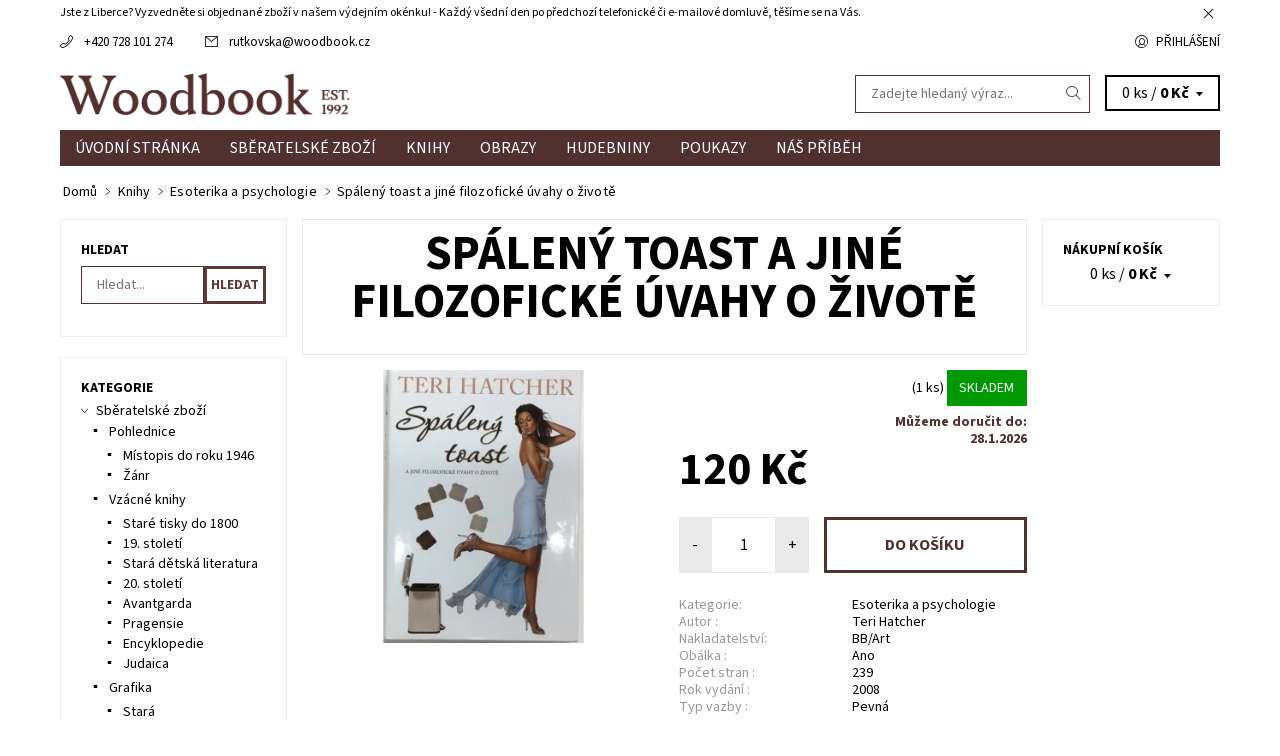

--- FILE ---
content_type: text/html; charset=utf-8
request_url: https://www.woodbook.cz/esoterika-a-psychologie/spaleny-toast-a-jine-filozoficke-uvahy-o-zivote/
body_size: 21557
content:
<!DOCTYPE html>
<html id="css" xml:lang='cs' lang='cs' class="external-fonts-loaded">
    <head>
        <link rel="preconnect" href="https://cdn.myshoptet.com" /><link rel="dns-prefetch" href="https://cdn.myshoptet.com" /><link rel="preload" href="https://cdn.myshoptet.com/prj/dist/master/cms/libs/jquery/jquery-1.11.3.min.js" as="script" />        <script>
dataLayer = [];
dataLayer.push({'shoptet' : {
    "pageId": 852,
    "pageType": "productDetail",
    "currency": "CZK",
    "currencyInfo": {
        "decimalSeparator": ",",
        "exchangeRate": 1,
        "priceDecimalPlaces": 2,
        "symbol": "K\u010d",
        "symbolLeft": 0,
        "thousandSeparator": " "
    },
    "language": "cs",
    "projectId": 346110,
    "product": {
        "id": 1425,
        "guid": "324a24f8-ca69-11ea-90bf-0cc47a6c9370",
        "hasVariants": false,
        "codes": [
            {
                "code": 1425,
                "quantity": "1",
                "stocks": [
                    {
                        "id": "ext",
                        "quantity": "1"
                    }
                ]
            }
        ],
        "code": "1425",
        "name": "Sp\u00e1len\u00fd toast a jin\u00e9 filozofick\u00e9 \u00favahy o \u017eivot\u011b",
        "appendix": "",
        "weight": 0,
        "currentCategory": "Knihy | Esoterika a psychologie",
        "currentCategoryGuid": "a4c2b33d-66ea-11ea-90ab-b8ca3a6a5ac4",
        "defaultCategory": "Knihy | Esoterika a psychologie",
        "defaultCategoryGuid": "a4c2b33d-66ea-11ea-90ab-b8ca3a6a5ac4",
        "currency": "CZK",
        "priceWithVat": 120
    },
    "stocks": [
        {
            "id": "ext",
            "title": "Sklad",
            "isDeliveryPoint": 0,
            "visibleOnEshop": 1
        }
    ],
    "cartInfo": {
        "id": null,
        "freeShipping": false,
        "freeShippingFrom": 0,
        "leftToFreeGift": {
            "formattedPrice": "0 K\u010d",
            "priceLeft": 0
        },
        "freeGift": false,
        "leftToFreeShipping": {
            "priceLeft": 0,
            "dependOnRegion": 0,
            "formattedPrice": "0 K\u010d"
        },
        "discountCoupon": [],
        "getNoBillingShippingPrice": {
            "withoutVat": 0,
            "vat": 0,
            "withVat": 0
        },
        "cartItems": [],
        "taxMode": "ORDINARY"
    },
    "cart": [],
    "customer": {
        "priceRatio": 1,
        "priceListId": 1,
        "groupId": null,
        "registered": false,
        "mainAccount": false
    }
}});
</script>

        <meta http-equiv="content-type" content="text/html; charset=utf-8" />
        <title>Spálený toast a jiné filozofické úvahy o životě - Woodbook</title>

        <meta name="viewport" content="width=device-width, initial-scale=1.0" />
        <meta name="format-detection" content="telephone=no" />

        
            <meta property="og:type" content="website"><meta property="og:site_name" content="woodbook.cz"><meta property="og:url" content="https://www.woodbook.cz/esoterika-a-psychologie/spaleny-toast-a-jine-filozoficke-uvahy-o-zivote/"><meta property="og:title" content="Spálený toast a jiné filozofické úvahy o životě - Woodbook"><meta name="author" content="Woodbook"><meta name="web_author" content="Shoptet.cz"><meta name="dcterms.rightsHolder" content="www.woodbook.cz"><meta name="robots" content="index,follow"><meta property="og:image" content="https://cdn.myshoptet.com/usr/www.woodbook.cz/user/shop/big/1425_5010d134-e24a-41be-af50-41800e9115ee.jpg?5f15601f"><meta property="og:description" content="Spálený toast a jiné filozofické úvahy o životě. "><meta name="description" content="Spálený toast a jiné filozofické úvahy o životě. "><meta name="google-site-verification" content="p79hMTuQukmLg3rSZcnHgcVcjajhbZKtJYQPK2blWfA"><meta property="product:price:amount" content="120"><meta property="product:price:currency" content="CZK">
        


        
        <noscript>
            <style media="screen">
                #category-filter-hover {
                    display: block !important;
                }
            </style>
        </noscript>
        
    <link href="https://cdn.myshoptet.com/prj/dist/master/cms/templates/frontend_templates/shared/css/font-face/source-sans-3.css" rel="stylesheet"><link href="https://cdn.myshoptet.com/prj/dist/master/shop/dist/font-shoptet-06.css.e6903393d3bd5aa27e58.css" rel="stylesheet">    <script>
    var oldBrowser = false;
    </script>
    <!--[if lt IE 9]>
        <script src="https://cdnjs.cloudflare.com/ajax/libs/html5shiv/3.7.3/html5shiv.js"></script>
        <script>
            var oldBrowser = '<strong>Upozornění!</strong> Používáte zastaralý prohlížeč, který již není podporován. Prosím <a href="https://www.whatismybrowser.com/" target="_blank" rel="nofollow">aktualizujte svůj prohlížeč</a> a zvyšte své UX.';
        </script>
    <![endif]-->

        <style>:root {--color-primary: #503130;--color-primary-h: 2;--color-primary-s: 25%;--color-primary-l: 25%;--color-primary-hover: #ffffff;--color-primary-hover-h: 0;--color-primary-hover-s: 0%;--color-primary-hover-l: 100%;--color-secondary: #5d3937;--color-secondary-h: 3;--color-secondary-s: 26%;--color-secondary-l: 29%;--color-secondary-hover: #503130;--color-secondary-hover-h: 2;--color-secondary-hover-s: 25%;--color-secondary-hover-l: 25%;--color-tertiary: #000000;--color-tertiary-h: 0;--color-tertiary-s: 0%;--color-tertiary-l: 0%;--color-tertiary-hover: #000000;--color-tertiary-hover-h: 0;--color-tertiary-hover-s: 0%;--color-tertiary-hover-l: 0%;--color-header-background: #ffffff;--template-font: "Source Sans 3";--template-headings-font: "Source Sans 3";--header-background-url: none;--cookies-notice-background: #1A1937;--cookies-notice-color: #F8FAFB;--cookies-notice-button-hover: #f5f5f5;--cookies-notice-link-hover: #27263f;--templates-update-management-preview-mode-content: "Náhled aktualizací šablony je aktivní pro váš prohlížeč."}</style>

        <style>:root {--logo-x-position: 10px;--logo-y-position: 10px;--front-image-x-position: 319px;--front-image-y-position: 0px;}</style>

        <link href="https://cdn.myshoptet.com/prj/dist/master/shop/dist/main-06.css.864c5a6d54b488b8ad20.css" rel="stylesheet" media="screen" />

        <link rel="stylesheet" href="https://cdn.myshoptet.com/prj/dist/master/cms/templates/frontend_templates/_/css/print.css" media="print" />
                                            <link rel="canonical" href="https://www.woodbook.cz/esoterika-a-psychologie/spaleny-toast-a-jine-filozoficke-uvahy-o-zivote/" />
        
        
        
        
                
                    
                <script>var shoptet = shoptet || {};shoptet.abilities = {"about":{"generation":2,"id":"06"},"config":{"category":{"product":{"image_size":"detail_alt_1"}},"navigation_breakpoint":991,"number_of_active_related_products":2,"product_slider":{"autoplay":false,"autoplay_speed":3000,"loop":true,"navigation":true,"pagination":true,"shadow_size":0}},"elements":{"recapitulation_in_checkout":true},"feature":{"directional_thumbnails":false,"extended_ajax_cart":false,"extended_search_whisperer":false,"fixed_header":false,"images_in_menu":false,"product_slider":false,"simple_ajax_cart":true,"smart_labels":false,"tabs_accordion":false,"tabs_responsive":false,"top_navigation_menu":false,"user_action_fullscreen":false}};shoptet.design = {"template":{"name":"Soul","colorVariant":"06-two"},"layout":{"homepage":"catalog3","subPage":"catalog3","productDetail":"catalog3"},"colorScheme":{"conversionColor":"#5d3937","conversionColorHover":"#503130","color1":"#503130","color2":"#ffffff","color3":"#000000","color4":"#000000"},"fonts":{"heading":"Source Sans 3","text":"Source Sans 3"},"header":{"backgroundImage":null,"image":null,"logo":"https:\/\/www.woodbook.czuser\/logos\/woodbook4.png","color":"#ffffff"},"background":{"enabled":false,"color":null,"image":null}};shoptet.config = {};shoptet.events = {};shoptet.runtime = {};shoptet.content = shoptet.content || {};shoptet.updates = {};shoptet.messages = [];shoptet.messages['lightboxImg'] = "Obrázek";shoptet.messages['lightboxOf'] = "z";shoptet.messages['more'] = "Více";shoptet.messages['cancel'] = "Zrušit";shoptet.messages['removedItem'] = "Položka byla odstraněna z košíku.";shoptet.messages['discountCouponWarning'] = "Zapomněli jste uplatnit slevový kupón. Pro pokračování jej uplatněte pomocí tlačítka vedle vstupního pole, nebo jej smažte.";shoptet.messages['charsNeeded'] = "Prosím, použijte minimálně 3 znaky!";shoptet.messages['invalidCompanyId'] = "Neplané IČ, povoleny jsou pouze číslice";shoptet.messages['needHelp'] = "Potřebujete pomoc?";shoptet.messages['showContacts'] = "Zobrazit kontakty";shoptet.messages['hideContacts'] = "Skrýt kontakty";shoptet.messages['ajaxError'] = "Došlo k chybě; obnovte prosím stránku a zkuste to znovu.";shoptet.messages['variantWarning'] = "Zvolte prosím variantu produktu.";shoptet.messages['chooseVariant'] = "Zvolte variantu";shoptet.messages['unavailableVariant'] = "Tato varianta není dostupná a není možné ji objednat.";shoptet.messages['withVat'] = "včetně DPH";shoptet.messages['withoutVat'] = "bez DPH";shoptet.messages['toCart'] = "Do košíku";shoptet.messages['emptyCart'] = "Prázdný košík";shoptet.messages['change'] = "Změnit";shoptet.messages['chosenBranch'] = "Zvolená pobočka";shoptet.messages['validatorRequired'] = "Povinné pole";shoptet.messages['validatorEmail'] = "Prosím vložte platnou e-mailovou adresu";shoptet.messages['validatorUrl'] = "Prosím vložte platnou URL adresu";shoptet.messages['validatorDate'] = "Prosím vložte platné datum";shoptet.messages['validatorNumber'] = "Vložte číslo";shoptet.messages['validatorDigits'] = "Prosím vložte pouze číslice";shoptet.messages['validatorCheckbox'] = "Zadejte prosím všechna povinná pole";shoptet.messages['validatorConsent'] = "Bez souhlasu nelze odeslat.";shoptet.messages['validatorPassword'] = "Hesla se neshodují";shoptet.messages['validatorInvalidPhoneNumber'] = "Vyplňte prosím platné telefonní číslo bez předvolby.";shoptet.messages['validatorInvalidPhoneNumberSuggestedRegion'] = "Neplatné číslo — navržený region: %1";shoptet.messages['validatorInvalidCompanyId'] = "Neplatné IČ, musí být ve tvaru jako %1";shoptet.messages['validatorFullName'] = "Nezapomněli jste příjmení?";shoptet.messages['validatorHouseNumber'] = "Prosím zadejte správné číslo domu";shoptet.messages['validatorZipCode'] = "Zadané PSČ neodpovídá zvolené zemi";shoptet.messages['validatorShortPhoneNumber'] = "Telefonní číslo musí mít min. 8 znaků";shoptet.messages['choose-personal-collection'] = "Prosím vyberte místo doručení u osobního odběru, není zvoleno.";shoptet.messages['choose-external-shipping'] = "Upřesněte prosím vybraný způsob dopravy";shoptet.messages['choose-ceska-posta'] = "Pobočka České Pošty není určena, zvolte prosím některou";shoptet.messages['choose-hupostPostaPont'] = "Pobočka Maďarské pošty není vybrána, zvolte prosím nějakou";shoptet.messages['choose-postSk'] = "Pobočka Slovenské pošty není zvolena, vyberte prosím některou";shoptet.messages['choose-ulozenka'] = "Pobočka Uloženky nebyla zvolena, prosím vyberte některou";shoptet.messages['choose-zasilkovna'] = "Pobočka Zásilkovny nebyla zvolena, prosím vyberte některou";shoptet.messages['choose-ppl-cz'] = "Pobočka PPL ParcelShop nebyla vybrána, vyberte prosím jednu";shoptet.messages['choose-glsCz'] = "Pobočka GLS ParcelShop nebyla zvolena, prosím vyberte některou";shoptet.messages['choose-dpd-cz'] = "Ani jedna z poboček služby DPD Parcel Shop nebyla zvolená, prosím vyberte si jednu z možností.";shoptet.messages['watchdogType'] = "Je zapotřebí vybrat jednu z možností u sledování produktu.";shoptet.messages['watchdog-consent-required'] = "Musíte zaškrtnout všechny povinné souhlasy";shoptet.messages['watchdogEmailEmpty'] = "Prosím vyplňte e-mail";shoptet.messages['privacyPolicy'] = 'Musíte souhlasit s ochranou osobních údajů';shoptet.messages['amountChanged'] = '(množství bylo změněno)';shoptet.messages['unavailableCombination'] = 'Není k dispozici v této kombinaci';shoptet.messages['specifyShippingMethod'] = 'Upřesněte dopravu';shoptet.messages['PIScountryOptionMoreBanks'] = 'Možnost platby z %1 bank';shoptet.messages['PIScountryOptionOneBank'] = 'Možnost platby z 1 banky';shoptet.messages['PIScurrencyInfoCZK'] = 'V měně CZK lze zaplatit pouze prostřednictvím českých bank.';shoptet.messages['PIScurrencyInfoHUF'] = 'V měně HUF lze zaplatit pouze prostřednictvím maďarských bank.';shoptet.messages['validatorVatIdWaiting'] = "Ověřujeme";shoptet.messages['validatorVatIdValid'] = "Ověřeno";shoptet.messages['validatorVatIdInvalid'] = "DIČ se nepodařilo ověřit, i přesto můžete objednávku dokončit";shoptet.messages['validatorVatIdInvalidOrderForbid'] = "Zadané DIČ nelze nyní ověřit, protože služba ověřování je dočasně nedostupná. Zkuste opakovat zadání později, nebo DIČ vymažte s vaši objednávku dokončete v režimu OSS. Případně kontaktujte prodejce.";shoptet.messages['validatorVatIdInvalidOssRegime'] = "Zadané DIČ nemůže být ověřeno, protože služba ověřování je dočasně nedostupná. Vaše objednávka bude dokončena v režimu OSS. Případně kontaktujte prodejce.";shoptet.messages['previous'] = "Předchozí";shoptet.messages['next'] = "Následující";shoptet.messages['close'] = "Zavřít";shoptet.messages['imageWithoutAlt'] = "Tento obrázek nemá popisek";shoptet.messages['newQuantity'] = "Nové množství:";shoptet.messages['currentQuantity'] = "Aktuální množství:";shoptet.messages['quantityRange'] = "Prosím vložte číslo v rozmezí %1 a %2";shoptet.messages['skipped'] = "Přeskočeno";shoptet.messages.validator = {};shoptet.messages.validator.nameRequired = "Zadejte jméno a příjmení.";shoptet.messages.validator.emailRequired = "Zadejte e-mailovou adresu (např. jan.novak@example.com).";shoptet.messages.validator.phoneRequired = "Zadejte telefonní číslo.";shoptet.messages.validator.messageRequired = "Napište komentář.";shoptet.messages.validator.descriptionRequired = shoptet.messages.validator.messageRequired;shoptet.messages.validator.captchaRequired = "Vyplňte bezpečnostní kontrolu.";shoptet.messages.validator.consentsRequired = "Potvrďte svůj souhlas.";shoptet.messages.validator.scoreRequired = "Zadejte počet hvězdiček.";shoptet.messages.validator.passwordRequired = "Zadejte heslo, které bude obsahovat min. 4 znaky.";shoptet.messages.validator.passwordAgainRequired = shoptet.messages.validator.passwordRequired;shoptet.messages.validator.currentPasswordRequired = shoptet.messages.validator.passwordRequired;shoptet.messages.validator.birthdateRequired = "Zadejte datum narození.";shoptet.messages.validator.billFullNameRequired = "Zadejte jméno a příjmení.";shoptet.messages.validator.deliveryFullNameRequired = shoptet.messages.validator.billFullNameRequired;shoptet.messages.validator.billStreetRequired = "Zadejte název ulice.";shoptet.messages.validator.deliveryStreetRequired = shoptet.messages.validator.billStreetRequired;shoptet.messages.validator.billHouseNumberRequired = "Zadejte číslo domu.";shoptet.messages.validator.deliveryHouseNumberRequired = shoptet.messages.validator.billHouseNumberRequired;shoptet.messages.validator.billZipRequired = "Zadejte PSČ.";shoptet.messages.validator.deliveryZipRequired = shoptet.messages.validator.billZipRequired;shoptet.messages.validator.billCityRequired = "Zadejte název města.";shoptet.messages.validator.deliveryCityRequired = shoptet.messages.validator.billCityRequired;shoptet.messages.validator.companyIdRequired = "Zadejte IČ.";shoptet.messages.validator.vatIdRequired = "Zadejte DIČ.";shoptet.messages.validator.billCompanyRequired = "Zadejte název společnosti.";shoptet.messages['loading'] = "Načítám…";shoptet.messages['stillLoading'] = "Stále načítám…";shoptet.messages['loadingFailed'] = "Načtení se nezdařilo. Zkuste to znovu.";shoptet.messages['productsSorted'] = "Produkty seřazeny.";shoptet.messages['formLoadingFailed'] = "Formulář se nepodařilo načíst. Zkuste to prosím znovu.";shoptet.messages.moreInfo = "Více informací";shoptet.config.orderingProcess = {active: false,step: false};shoptet.config.documentsRounding = '3';shoptet.config.documentPriceDecimalPlaces = '0';shoptet.config.thousandSeparator = ' ';shoptet.config.decSeparator = ',';shoptet.config.decPlaces = '2';shoptet.config.decPlacesSystemDefault = '2';shoptet.config.currencySymbol = 'Kč';shoptet.config.currencySymbolLeft = '0';shoptet.config.defaultVatIncluded = 1;shoptet.config.defaultProductMaxAmount = 9999;shoptet.config.inStockAvailabilityId = -1;shoptet.config.defaultProductMaxAmount = 9999;shoptet.config.inStockAvailabilityId = -1;shoptet.config.cartActionUrl = '/action/Cart';shoptet.config.advancedOrderUrl = '/action/Cart/GetExtendedOrder/';shoptet.config.cartContentUrl = '/action/Cart/GetCartContent/';shoptet.config.stockAmountUrl = '/action/ProductStockAmount/';shoptet.config.addToCartUrl = '/action/Cart/addCartItem/';shoptet.config.removeFromCartUrl = '/action/Cart/deleteCartItem/';shoptet.config.updateCartUrl = '/action/Cart/setCartItemAmount/';shoptet.config.addDiscountCouponUrl = '/action/Cart/addDiscountCoupon/';shoptet.config.setSelectedGiftUrl = '/action/Cart/setSelectedGift/';shoptet.config.rateProduct = '/action/ProductDetail/RateProduct/';shoptet.config.customerDataUrl = '/action/OrderingProcess/step2CustomerAjax/';shoptet.config.registerUrl = '/registrace/';shoptet.config.agreementCookieName = 'site-agreement';shoptet.config.cookiesConsentUrl = '/action/CustomerCookieConsent/';shoptet.config.cookiesConsentIsActive = 0;shoptet.config.cookiesConsentOptAnalytics = 'analytics';shoptet.config.cookiesConsentOptPersonalisation = 'personalisation';shoptet.config.cookiesConsentOptNone = 'none';shoptet.config.cookiesConsentRefuseDuration = 7;shoptet.config.cookiesConsentName = 'CookiesConsent';shoptet.config.agreementCookieExpire = 30;shoptet.config.cookiesConsentSettingsUrl = '/cookies-settings/';shoptet.config.fonts = {"google":{"attributes":"400,700,900:latin-ext","families":["Source Sans 3"],"urls":["https:\/\/cdn.myshoptet.com\/prj\/dist\/master\/cms\/templates\/frontend_templates\/shared\/css\/font-face\/source-sans-3.css"]},"custom":{"families":["shoptet"],"urls":["https:\/\/cdn.myshoptet.com\/prj\/dist\/master\/shop\/dist\/font-shoptet-06.css.e6903393d3bd5aa27e58.css"]}};shoptet.config.mobileHeaderVersion = '1';shoptet.config.fbCAPIEnabled = false;shoptet.config.fbPixelEnabled = false;shoptet.config.fbCAPIUrl = '/action/FacebookCAPI/';shoptet.content.regexp = /strana-[0-9]+[\/]/g;shoptet.content.colorboxHeader = '<div class="colorbox-html-content">';shoptet.content.colorboxFooter = '</div>';shoptet.customer = {};shoptet.csrf = shoptet.csrf || {};shoptet.csrf.token = 'csrf_G9GGK9XI388144792cf30d8b';shoptet.csrf.invalidTokenModal = '<div><h2>Přihlaste se prosím znovu</h2><p>Omlouváme se, ale Váš CSRF token pravděpodobně vypršel. Abychom mohli udržet Vaši bezpečnost na co největší úrovni potřebujeme, abyste se znovu přihlásili.</p><p>Děkujeme za pochopení.</p><div><a href="/login/?backTo=%2Fesoterika-a-psychologie%2Fspaleny-toast-a-jine-filozoficke-uvahy-o-zivote%2F">Přihlášení</a></div></div> ';shoptet.csrf.formsSelector = 'csrf-enabled';shoptet.csrf.submitListener = true;shoptet.csrf.validateURL = '/action/ValidateCSRFToken/Index/';shoptet.csrf.refreshURL = '/action/RefreshCSRFTokenNew/Index/';shoptet.csrf.enabled = true;shoptet.config.googleAnalytics ||= {};shoptet.config.googleAnalytics.isGa4Enabled = true;shoptet.config.googleAnalytics.route ||= {};shoptet.config.googleAnalytics.route.ua = "UA";shoptet.config.googleAnalytics.route.ga4 = "GA4";shoptet.config.ums_a11y_category_page = true;shoptet.config.discussion_rating_forms = false;shoptet.config.ums_forms_redesign = false;shoptet.config.showPriceWithoutVat = '';shoptet.config.ums_a11y_login = false;</script>
        <script src="https://cdn.myshoptet.com/prj/dist/master/cms/libs/jquery/jquery-1.11.3.min.js"></script><script src="https://cdn.myshoptet.com/prj/dist/master/cms/libs/jquery/jquery-migrate-1.4.1.min.js"></script><script src="https://cdn.myshoptet.com/prj/dist/master/cms/libs/jquery/jquery-ui-1.8.24.min.js"></script>
    <script src="https://cdn.myshoptet.com/prj/dist/master/shop/dist/main-06.js.8c5f4d13342fcf9a0c71.js"></script>
<script src="https://cdn.myshoptet.com/prj/dist/master/shop/dist/shared-2g.js.aa13ef3ecca51cd89ec5.js"></script><script src="https://cdn.myshoptet.com/prj/dist/master/cms/libs/jqueryui/i18n/datepicker-cs.js"></script><script>if (window.self !== window.top) {const script = document.createElement('script');script.type = 'module';script.src = "https://cdn.myshoptet.com/prj/dist/master/shop/dist/editorPreview.js.e7168e827271d1c16a1d.js";document.body.appendChild(script);}</script>        <script>
            jQuery.extend(jQuery.cybergenicsFormValidator.messages, {
                required: "Povinné pole",
                email: "Prosím vložte platnou e-mailovou adresu",
                url: "Prosím vložte platnou URL adresu",
                date: "Prosím vložte platné datum",
                number: "Vložte číslo",
                digits: "Prosím vložte pouze číslice",
                checkbox: "Zadejte prosím všechna povinná pole",
                validatorConsent: "Bez souhlasu nelze odeslat.",
                password: "Hesla se neshodují",
                invalidPhoneNumber: "Vyplňte prosím platné telefonní číslo bez předvolby.",
                invalidCompanyId: 'Nevalidní IČ, musí mít přesně 8 čísel (před kratší IČ lze dát nuly)',
                fullName: "Nezapomněli jste příjmení?",
                zipCode: "Zadané PSČ neodpovídá zvolené zemi",
                houseNumber: "Prosím zadejte správné číslo domu",
                shortPhoneNumber: "Telefonní číslo musí mít min. 8 znaků",
                privacyPolicy: "Musíte souhlasit s ochranou osobních údajů"
            });
        </script>
                                    
                
        
        <!-- User include -->
                <!-- project html code header -->
<link rel="apple-touch-icon" sizes="180x180" href="/user/documents/apple-touch-icon.png">
<link rel="icon" type="image/png" sizes="32x32" href="/user/documents/favicon-32x32.png">
<link rel="icon" type="image/png" sizes="16x16" href="/user/documents/favicon-16x16.png">
<link rel="manifest" href="/user/documents/site.webmanifest">
<link rel="mask-icon" href="/user/documents/safari-pinned-tab.svg" color="#503130">
<link rel="shortcut icon" href="/user/documents/favicon.ico">
<meta name="msapplication-TileColor" content="#503130">
<meta name="msapplication-config" content="/user/documents/browserconfig.xml">
<meta name="theme-color" content="#ffffff">

<meta charset="UTF-8">
  <meta name="keywords" content="antikvariat,woodbook,Woodbook,woodbook.cz,antikvariat liberec,antikvariát Liberec,antik,kinhy,knihkupectví,knihkupectvi,obchod,obchod s knihami,umění,obrazy,sběratelské zboží,pohlednice,woodbook liberec">
  <meta name="viewport" content="width=device-width, initial-scale=1.0">

<!-- Global site tag (gtag.js) - Google Analytics -->
<script async src="https://www.googletagmanager.com/gtag/js?id=UA-160710035-1"></script>
<script>
  window.dataLayer = window.dataLayer || [];
  function gtag(){dataLayer.push(arguments);}
  gtag('js', new Date());

  gtag('config', 'UA-160710035-1');
</script>

<!-- Facebook Pixel Code -->
<script>
  !function(f,b,e,v,n,t,s)
  {if(f.fbq)return;n=f.fbq=function(){n.callMethod?
  n.callMethod.apply(n,arguments):n.queue.push(arguments)};
  if(!f._fbq)f._fbq=n;n.push=n;n.loaded=!0;n.version='2.0';
  n.queue=[];t=b.createElement(e);t.async=!0;
  t.src=v;s=b.getElementsByTagName(e)[0];
  s.parentNode.insertBefore(t,s)}(window, document,'script',
  'https://connect.facebook.net/en_US/fbevents.js');
  fbq('init', '1068212993540175');
  fbq('track', 'PageView');
</script>
<noscript><img height="1" width="1" style="display:none"
  src="https://www.facebook.com/tr?id=1068212993540175&ev=PageView&noscript=1"
/></noscript>
<!-- End Facebook Pixel Code -->


        <!-- /User include -->
                                <!-- Global site tag (gtag.js) - Google Analytics -->
    <script async src="https://www.googletagmanager.com/gtag/js?id=UA-160710035-1"></script>
    <script>
        
        window.dataLayer = window.dataLayer || [];
        function gtag(){dataLayer.push(arguments);}
        

        
        gtag('js', new Date());

                gtag('config', 'UA-160710035-1', { 'groups': "UA" });
        
        
        
        
        
        
        
        
                gtag('set', 'currency', 'CZK');

        gtag('event', 'view_item', {
            "send_to": "UA",
            "items": [
                {
                    "id": "1425",
                    "name": "Sp\u00e1len\u00fd toast a jin\u00e9 filozofick\u00e9 \u00favahy o \u017eivot\u011b",
                    "category": "Knihy \/ Esoterika a psychologie",
                                                            "price": 120
                }
            ]
        });
        
        
        
        
        
        
        
        
        
        
        
        
        document.addEventListener('DOMContentLoaded', function() {
            if (typeof shoptet.tracking !== 'undefined') {
                for (var id in shoptet.tracking.bannersList) {
                    gtag('event', 'view_promotion', {
                        "send_to": "UA",
                        "promotions": [
                            {
                                "id": shoptet.tracking.bannersList[id].id,
                                "name": shoptet.tracking.bannersList[id].name,
                                "position": shoptet.tracking.bannersList[id].position
                            }
                        ]
                    });
                }
            }

            shoptet.consent.onAccept(function(agreements) {
                if (agreements.length !== 0) {
                    console.debug('gtag consent accept');
                    var gtagConsentPayload =  {
                        'ad_storage': agreements.includes(shoptet.config.cookiesConsentOptPersonalisation)
                            ? 'granted' : 'denied',
                        'analytics_storage': agreements.includes(shoptet.config.cookiesConsentOptAnalytics)
                            ? 'granted' : 'denied',
                                                                                                'ad_user_data': agreements.includes(shoptet.config.cookiesConsentOptPersonalisation)
                            ? 'granted' : 'denied',
                        'ad_personalization': agreements.includes(shoptet.config.cookiesConsentOptPersonalisation)
                            ? 'granted' : 'denied',
                        };
                    console.debug('update consent data', gtagConsentPayload);
                    gtag('consent', 'update', gtagConsentPayload);
                    dataLayer.push(
                        { 'event': 'update_consent' }
                    );
                }
            });
        });
    </script>

                
                                                    </head>
    <body class="desktop id-852 in-esoterika-a-psychologie template-06 type-product type-detail page-detail ajax-add-to-cart">
        <div id="fb-root"></div>
        <script>
            window.fbAsyncInit = function() {
                FB.init({
//                    appId            : 'your-app-id',
                    autoLogAppEvents : true,
                    xfbml            : true,
                    version          : 'v19.0'
                });
            };
        </script>
        <script async defer crossorigin="anonymous" src="https://connect.facebook.net/cs_CZ/sdk.js"></script>    <div class="site-msg information small-12">
        <div class="row small-12">
            <div class="column">
                <div class="text">
                    Jste z Liberce? Vyzvedněte si objednané zboží v našem výdejním okénku! - Každý všední den po předchozí telefonické či e-mailové domluvě, těšíme se na Vás.
                </div>

                <div class="close js-close-information-msg"></div>
            </div>
        </div>
    </div>
<div id="main-wrapper"><div id="main-wrapper-in"><header id="header"><div class="header-info-wrap">
    <div class="row">
                                    
                <ul class="header-contacts list-inline large-6 medium-6 small-12 columns">
                                                                                                            <li class="header-phone menu-element-link icon-phone-before">
                            <a href="tel:+420728101274" title="Telefon">+420 728 101 274</a>
                        </li>
                                                                <li class="header-email menu-element-link icon-mail-before">
                                                            <a href="mailto:rutkovska&#64;woodbook.cz">rutkovska<!---->&#64;<!---->woodbook.cz</a>
                                                    </li>
                                    </ul><ul class="currency-switcher large-6 medium-6 small-6 columns text-right list-inline">
            
                                                            
            
                                <li id="top-links">
                                             <ul class="responsive-mobile-hidden box-account-links list-inline"><li class="menu-element-link icon-login-before"><a class="icon-account-login" href="/login/?backTo=%2Fesoterika-a-psychologie%2Fspaleny-toast-a-jine-filozoficke-uvahy-o-zivote%2F" title="Přihlášení" data-testid="signin" rel="nofollow">Přihlášení</a></li></ul>
                </li>
            
        </ul>
    </div>
</div>

<div class="row">
    <div class="columns">
        <div class="header-in-wrap valign-middle-block large-12 medium-12 small-12">
            
                                                <div class="large-6 medium-6 small-12 columns">
                                                             <a href="/" id="logo" class="clearfix" title="Woodbook" data-testid="linkWebsiteLogo"><img src="https://cdn.myshoptet.com/usr/www.woodbook.cz/user/logos/woodbook4.png" alt="Woodbook" /></a>
                </div><ul class="header-in large-6 medium-6 small-12 columns text-right list-inline valign-top-inline">
                
                                        <li class="header-seachform-wrap" itemscope itemtype="https://schema.org/WebSite">
                        <meta itemprop="headline" content="Esoterika a psychologie"/>
<meta itemprop="url" content="https://www.woodbook.cz"/>
        <meta itemprop="text" content="Spálený toast a jiné filozofické úvahy o životě. "/>

                        <form class="search-whisperer-wrap search-whisperer-wrap-v1" action="/action/ProductSearch/prepareString/" method="post" itemprop="potentialAction" itemscope itemtype="https://schema.org/SearchAction" data-testid="searchForm">
                            <fieldset>
                                <meta itemprop="target" content="https://www.woodbook.cz/vyhledavani/?string={string}"/>
                                <input type="hidden" name="language" value="cs" />
                                <input type="search" name="string" itemprop="query-input" class="query-input s-word" placeholder="Zadejte hledaný výraz..." autocomplete="off" data-testid="searchInput" /><button type="submit" class="search-submit icon-magnifier-after" value="Hledat" data-testid="searchBtn"></button>
                                <div class="search-whisperer-container-js"></div>
                                <div class="search-notice large-12 medium-12 small-12" data-testid="searchMsg">Prosím, použijte minimálně 3 znaky!</div>
                            </fieldset>
                        </form>
                    </li><li class="header-cart-wrap icon-filled-arrow-down-after menu-element-wrap place-cart-here"><div id="header-cart-wrapper" class="header-cart-wrapper menu-element-wrap">
    <a href="/kosik/" id="header-cart" class="header-cart" data-testid="headerCart" rel="nofollow">
        
        
    <span class="responsive-mobile-visible responsive-all-hidden header-cart-pieces" data-testid="headerCartCount">0 ks / </span>

        <strong class="header-cart-price" data-testid="headerCartPrice">
            0 Kč
        </strong>
    </a>

    <div id="cart-recapitulation" class="cart-recapitulation menu-element-submenu align-right hover-hidden" data-testid="popupCartWidget">
                    <div class="cart-reca-single darken tac" data-testid="cartTitle">
                Váš nákupní košík je prázdný            </div>
            </div>
</div>
</li>
                
            </ul>
            <a href="/login/?backTo=%2Fesoterika-a-psychologie%2Fspaleny-toast-a-jine-filozoficke-uvahy-o-zivote%2F" class="mobile-login visible-for-small-only icon-login-before" title="Přihlášení" data-testid="signin" rel="nofollow"></a>
        </div>
        
                             <nav id="menu" class="navigation-wrap clearfix"><ul class="navigation list-inline valign-top-inline left"><li class="first-line"><a href="/" id="a-home" class="menu-element-link" data-testid="headerMenuItem">Úvodní stránka</a></li><li class="menu-item-693 valign-top-inline menu-element-wrap">    <span class="icon-arrow-right-before mobile-menu-element-link"></span>
<a href="/sberatelske-zbozi/" class="menu-element-link" data-testid="headerMenuItem">
    Sběratelské zboží
</a>
                <ul class="menu-element-submenu align-left hover-hidden">
                            <li class="menu-item-702">
                    <a href="/pohlednice/" class="icon-arrow-right-before">Pohlednice</a>
                </li>
                            <li class="menu-item-735">
                    <a href="/vzacne-knihy/" class="icon-arrow-right-before">Vzácné knihy</a>
                </li>
                            <li class="menu-item-720">
                    <a href="/grafika/" class="icon-arrow-right-before">Grafika</a>
                </li>
                            <li class="menu-item-789">
                    <a href="/mapy/" class="icon-arrow-right-before">Mapy</a>
                </li>
                            <li class="menu-item-795">
                    <a href="/varia/" class="icon-arrow-right-before">Varia</a>
                </li>
                            <li class="menu-item-825">
                    <a href="/fotografie-2/" class="icon-arrow-right-before">Fotografie</a>
                </li>
                    </ul>
    </li><li class="menu-item-696 valign-top-inline menu-element-wrap">    <span class="icon-arrow-right-before mobile-menu-element-link"></span>
<a href="/knihy/" class="menu-element-link" data-testid="headerMenuItem">
    Knihy
</a>
                <ul class="menu-element-submenu align-left hover-hidden">
                            <li class="menu-item-741">
                    <a href="/beletrie/" class="icon-arrow-right-before">Beletrie</a>
                </li>
                            <li class="menu-item-744">
                    <a href="/poezie/" class="icon-arrow-right-before">Poezie a divadlo, literární věda</a>
                </li>
                            <li class="menu-item-747">
                    <a href="/detska-literatura/" class="icon-arrow-right-before">Dětské</a>
                </li>
                            <li class="menu-item-750">
                    <a href="/vytvarne-umeni/" class="icon-arrow-right-before">Výtvarné umění, architektura</a>
                </li>
                            <li class="menu-item-828">
                    <a href="/detektivky/" class="icon-arrow-right-before">Detektivky</a>
                </li>
                            <li class="menu-item-831">
                    <a href="/zivotopisy-a-humor/" class="icon-arrow-right-before">Životopisy a humor</a>
                </li>
                            <li class="menu-item-834">
                    <a href="/zahady-a-sci-fi/" class="icon-arrow-right-before">Záhady a sci-fi</a>
                </li>
                            <li class="menu-item-837">
                    <a href="/expedice--hory--voda--cestopisy/" class="icon-arrow-right-before">Expedice, hory, voda, cestopisy</a>
                </li>
                            <li class="menu-item-843">
                    <a href="/sagy--povesti--historicke-romany/" class="icon-arrow-right-before">Ságy, pověsti, historické romány</a>
                </li>
                            <li class="menu-item-846">
                    <a href="/kucharky-a-hobby/" class="icon-arrow-right-before">Kuchařky a hobby</a>
                </li>
                            <li class="menu-item-849">
                    <a href="/priroda/" class="icon-arrow-right-before">Příroda</a>
                </li>
                            <li class="menu-item-852">
                    <a href="/esoterika-a-psychologie/" class="icon-arrow-right-before">Esoterika a psychologie</a>
                </li>
                            <li class="menu-item-855">
                    <a href="/historie-a-narodopis/" class="icon-arrow-right-before">Historie a národopis</a>
                </li>
                            <li class="menu-item-858">
                    <a href="/valecna-literatura/" class="icon-arrow-right-before">Válečná literatura</a>
                </li>
                            <li class="menu-item-861">
                    <a href="/1--republika-a-tgm/" class="icon-arrow-right-before">1. republika a TGM</a>
                </li>
                            <li class="menu-item-864">
                    <a href="/mistopis/" class="icon-arrow-right-before">Místopis</a>
                </li>
                            <li class="menu-item-957">
                    <a href="/dobrodruzne-a-krimi-vydane-do-r--1948/" class="icon-arrow-right-before">Dobrodružné a krimi vydané do r. 1948</a>
                </li>
                            <li class="menu-item-975">
                    <a href="/ucebnice-jazykove/" class="icon-arrow-right-before">Učebnice jazykové</a>
                </li>
                            <li class="menu-item-985">
                    <a href="/moderni-historie/" class="icon-arrow-right-before">Moderní historie</a>
                </li>
                    </ul>
    </li><li class="menu-item-699 valign-top-inline menu-element-wrap">    <span class="icon-arrow-right-before mobile-menu-element-link"></span>
<a href="/obrazy/" class="menu-element-link" data-testid="headerMenuItem">
    Obrazy
</a>
                <ul class="menu-element-submenu align-left hover-hidden">
                            <li class="menu-item-870">
                    <a href="/pepa-vanicek/" class="icon-arrow-right-before">Pepa Vaníček</a>
                </li>
                            <li class="menu-item-873">
                    <a href="/olej/" class="icon-arrow-right-before">Olej</a>
                </li>
                            <li class="menu-item-876">
                    <a href="/akvarel/" class="icon-arrow-right-before">Akvarel</a>
                </li>
                            <li class="menu-item-879">
                    <a href="/do-r--1900/" class="icon-arrow-right-before">Do r. 1900</a>
                </li>
                            <li class="menu-item-981">
                    <a href="/laserove-obrazy-josefa-krale/" class="icon-arrow-right-before">Laserové obrazy Josefa Krále</a>
                </li>
                    </ul>
    </li><li class="menu-item-708 valign-top-inline menu-element-wrap">    <span class="icon-arrow-right-before mobile-menu-element-link"></span>
<a href="/noty/" class="menu-element-link" data-testid="headerMenuItem">
    Hudebniny
</a>
                <ul class="menu-element-submenu align-left hover-hidden">
                            <li class="menu-item-714">
                    <a href="/gramodesky/" class="icon-arrow-right-before">Gramodesky</a>
                </li>
                            <li class="menu-item-711">
                    <a href="/hudebniny-noty/" class="icon-arrow-right-before">Noty</a>
                </li>
                            <li class="menu-item-882">
                    <a href="/knihy-2/" class="icon-arrow-right-before">Knihy</a>
                </li>
                    </ul>
    </li><li class="menu-item-963 valign-top-inline"><a href="/poukazy/" class="menu-element-link" data-testid="headerMenuItem">
    Poukazy
</a>
</li><li class="menu-item-705"><a href="/clanky/nas-pribeh/" class="menu-element-link" data-testid="headerMenuItem">
    Náš příběh
</a>
</li></ul><div id="menu-helper-wrapper" class="menu-helper-wrap menu-element-wrap right"><div id="menu-helper" class="menu-helper" data-testid="hamburgerMenu"><span class="menu-helper-line line-1"></span><span class="menu-helper-line line-2"></span><span class="menu-helper-line line-3"></span></div><ul id="menu-helper-box" class="menu-element-submenu align-right hidden-js hover-hidden"></ul></div></nav>
        
        <script>
            $(document).ready(function() {
                checkSearchForm($('.search-whisperer-wrap'), "Prosím, použijte minimálně 3 znaky!");
            });
            var userOptions = {
                carousel : {
                    stepTimer : 10000,
                    fadeTimer : 800
                }
            };
        </script>
        
    </div>
</div>
</header><div id="main" class="row"><div id="main-in" class="large-12 medium-12 small-12 columns"><div id="main-in-in"><div id="content">    <p id="navigation" class="bread-navigation" itemscope itemtype="https://schema.org/BreadcrumbList">
                                                                                                        <span id="navigation-first" class="icon-arrow-right-after" data-basetitle="Woodbook" itemprop="itemListElement" itemscope itemtype="https://schema.org/ListItem">
                    <a href="/" title="" itemprop="item">
                        <span itemprop="name">Domů</span>                    </a>
                    <meta itemprop="position" content="1" />
                </span>
                                                        <span id="navigation-1" class="icon-arrow-right-after" itemprop="itemListElement" itemscope itemtype="https://schema.org/ListItem">
                        <a href="/knihy/" title="Knihy" itemprop="item"><span itemprop="name">Knihy</span></a>
                        <meta itemprop="position" content="2" />
                    </span>
                                                        <span id="navigation-2" class="icon-arrow-right-after" itemprop="itemListElement" itemscope itemtype="https://schema.org/ListItem">
                        <a href="/esoterika-a-psychologie/" title="Esoterika a psychologie" itemprop="item"><span itemprop="name">Esoterika a psychologie</span></a>
                        <meta itemprop="position" content="3" />
                    </span>
                                                                            <span id="navigation-3" itemprop="itemListElement" itemscope itemtype="https://schema.org/ListItem">
                        <meta itemprop="item" content="https://www.woodbook.cz/esoterika-a-psychologie/spaleny-toast-a-jine-filozoficke-uvahy-o-zivote/" />
                        <meta itemprop="position" content="4" />
                        <span itemprop="name" data-title="Spálený toast a jiné filozofické úvahy o životě">Spálený toast a jiné filozofické úvahy o životě</span>
                    </span>
                            </p>
<div class="large-10 medium-12 small-12 left"><main id="content-in" class="large-9 medium-9 small-12 right">




<div itemscope itemtype="https://schema.org/Product" class="p-detail-inner">
    <meta itemprop="url" content="https://www.woodbook.cz/esoterika-a-psychologie/spaleny-toast-a-jine-filozoficke-uvahy-o-zivote/" />
    <meta itemprop="image" content="https://cdn.myshoptet.com/usr/www.woodbook.cz/user/shop/big/1425_5010d134-e24a-41be-af50-41800e9115ee.jpg?5f15601f" />
                                            
    
                    
                                        
    <div id="product-detail-h1" class="product-detail-name-wrap" data-testid="textProductName">

        
        <h1 class="product-detail-name" itemprop="name">Spálený toast a jiné filozofické úvahy o životě</h1>

        <div class="product-detail-name-info table-cell-grid">
            <div>
                            </div>
                        <div class="text-right">
                            </div>
        </div>
    </div>

    <form action="/action/Cart/addCartItem/" method="post" class="p-action csrf-enabled" id="product-detail-form" data-testid="formProduct">
        <fieldset>
                        <meta itemprop="category" content="Úvodní stránka &gt; Knihy &gt; Esoterika a psychologie &gt; Spálený toast a jiné filozofické úvahy o životě" />
            <input type="hidden" name="productId" value="1425" />
                            <input type="hidden" name="priceId" value="1419" />
                        <input type="hidden" name="language" value="cs" />

            <table id="t-product-detail" data-testid="gridProductItem">
                <tbody>
                    <tr>
                        <td id="td-product-images" class="large-6 medium-6 small-12 left breaking-table">

                            
    <div id="product-images">
        
                                                                
        <div class="zoom-small-image large-12 medium-12 small-12 right">
            
                        <div style="top: 0px; position: relative;" id="wrap" class="">
                                    <a href="https://cdn.myshoptet.com/usr/www.woodbook.cz/user/shop/big/1425_5010d134-e24a-41be-af50-41800e9115ee.jpg?5f15601f" id="gallery-image" data-gallery="lightbox[gallery]" data-testid="mainImage">
                
                                        <img src="https://cdn.myshoptet.com/usr/www.woodbook.cz/user/shop/detail/1425_5010d134-e24a-41be-af50-41800e9115ee.jpg?5f15601f" alt="5010D134 E24A 41BE AF50 41800E9115EE" class="large-12 medium-12 small-12 left" />

                                    </a>
                            </div>
                    </div>

                                                    
        
    </div>

                        </td>
                        <td id="td-product-detail" class="vat large-6 medium-6 left breaking-table">
                            
                                                        
    <div id="product-detail" class="product-detail-main-info">
        <ul class="list-inline valign-middle-inline"><li class="large-7 medium-7 small-7"><div class="pr-list-prices-wrap large-12 medium-12 small-12"><br /></div></li><li class="large-5 medium-5 small-5 product-detail-availability">    <span class="availability-amount" data-testid="numberAvailabilityAmount">(1 ks)</span>
<span class="pr-list-flag valign-middle-inline" style="background-color:#009901" data-testid="labelAvailability">Skladem</span>                            <div class="delivery-time" data-testid="deliveryTime">
                    <strong class="delivery-time-label">Můžeme doručit do:</strong>
                <strong>
            28.1.2026
        </strong>
    </div>
            </li></ul>
                            <div class="price-final product-detail-final-price-wrap">
                <strong class="product-detail-final-price" data-testid="productCardPrice">
                    <meta itemprop="productID" content="1425" /><meta itemprop="identifier" content="324a24f8-ca69-11ea-90bf-0cc47a6c9370" /><meta itemprop="sku" content="1425" /><span itemprop="offers" itemscope itemtype="https://schema.org/Offer"><link itemprop="availability" href="https://schema.org/InStock" /><meta itemprop="url" content="https://www.woodbook.cz/esoterika-a-psychologie/spaleny-toast-a-jine-filozoficke-uvahy-o-zivote/" />            
    <meta itemprop="price" content="120.00" />
    <meta itemprop="priceCurrency" content="CZK" />
    
    <link itemprop="itemCondition" href="https://schema.org/NewCondition" />

</span>                                    120 Kč
        

                    </strong>
            </div>

            <div class="cofidis-wrap">
                
            </div>
        
        
        
        
                            <div class="product-detail-cart add-to-cart clearfix">
                                        
                                                    <div class="pr-detail-cart-wrap product-pcs-wrap large-12 medium-12 small-12" data-testid="divAddToCart">
                                <ul class="large-5 medium-5 small-5 left list-inline valign-middle-inline offset-right-columns field-pieces-wrap">
                                    <li class="pr-detail-pcs-trigger large-3 medium-3 small-3">
                                        <a href="#" class="remove-pcs" title="Snížit množství" data-testid="decrease">-</a>
                                    </li><li class="large-6 medium-6 small-6 relative">
                                        <span class="show-tooltip add-pcs-tooltip js-add-pcs-tooltip" title="Není možné zakoupit více než 9999 ks." data-testid="tooltip"></span>
<span class="show-tooltip remove-pcs-tooltip js-remove-pcs-tooltip" title="Minimální množství, které lze zakoupit, je 1 ks." data-testid="tooltip"></span>

<input type="number" name="amount" value="1" data-decimals="0" data-min="1" data-max="9999" step="1" min="1" max="9999" class="amount pcs pr-detail-pcs product-pcs-input small-12" autocomplete="off" data-testid="cartAmount" />
                                    </li><li class="pr-detail-pcs-trigger large-3 medium-3 small-3">
                                        <a href="#" class="add-pcs" title="Zvýšit množství" data-testid="increase">+</a>
                                    </li>
                                </ul>
                                <input type="submit" value="Do košíku" id="addToCartButton" class="add-to-cart-button pr-detail-cart button button-success large-7 medium-7 small-7" data-testid="buttonAddToCart" />
                            </div>
                                            
                </div>
                    
    </div>
    


                            
    <h2 class="print-visible">Parametry</h2>
    <table id="product-detail-info" class="pr-list-parametes">
        <tbody>
            
                            
                        <tr>
                <td class="pr-detail-parameter-name">
                    Kategorie:
                </td>
                <td class="pr-detail-parameter-value">
                    <a href="/esoterika-a-psychologie/" title="Esoterika a psychologie">Esoterika a psychologie</a>                </td>
            </tr>
                                                                                                                                                <tr>
                            <td class="pr-detail-parameter-name">
                                                                    Autor :
                                                            </td>
                            <td class="pr-detail-parameter-value">
                                                                                                            Teri Hatcher                                                                                                 </td>
                        </tr>
                                            <tr>
                            <td class="pr-detail-parameter-name">
                                                                    Nakladatelství:
                                                            </td>
                            <td class="pr-detail-parameter-value">
                                                                                                            BB/Art                                                                                                 </td>
                        </tr>
                                            <tr>
                            <td class="pr-detail-parameter-name">
                                                                    Obálka :
                                                            </td>
                            <td class="pr-detail-parameter-value">
                                                                                                            Ano                                                                                                 </td>
                        </tr>
                                            <tr>
                            <td class="pr-detail-parameter-name">
                                                                    Počet stran :
                                                            </td>
                            <td class="pr-detail-parameter-value">
                                                                                                            239                                                                                                </td>
                        </tr>
                                            <tr>
                            <td class="pr-detail-parameter-name">
                                                                    Rok vydání :
                                                            </td>
                            <td class="pr-detail-parameter-value">
                                                                                                            2008                                                                                                </td>
                        </tr>
                                            <tr>
                            <td class="pr-detail-parameter-name">
                                                                    Typ vazby :
                                                            </td>
                            <td class="pr-detail-parameter-value">
                                                                                                            Pevná                                                                                                 </td>
                        </tr>
                                                                                
            

                                </tbody>
    </table>
                <ul id="social-buttons" class="social-buttons-wrap list-inline">
                            <li class="social-button clearfix">
                    <script>
        window.twttr = (function(d, s, id) {
            var js, fjs = d.getElementsByTagName(s)[0],
                t = window.twttr || {};
            if (d.getElementById(id)) return t;
            js = d.createElement(s);
            js.id = id;
            js.src = "https://platform.twitter.com/widgets.js";
            fjs.parentNode.insertBefore(js, fjs);
            t._e = [];
            t.ready = function(f) {
                t._e.push(f);
            };
            return t;
        }(document, "script", "twitter-wjs"));
        </script>

<a
    href="https://twitter.com/share"
    class="twitter-share-button"
        data-lang="cs"
    data-url="https://www.woodbook.cz/esoterika-a-psychologie/spaleny-toast-a-jine-filozoficke-uvahy-o-zivote/"
>Tweet</a>

                </li>
                            <li class="social-button clearfix">
                    <div
            data-layout="button"
        class="fb-share-button"
    >
</div>

                </li>
                    </ul>
    
                            
    <div id="tr-links" class="table-cell-grid text-center">
        <div class="hidden-for-small">
            <a href="#" title="Tisk" class="js-print icon-print-before">Tisk</a>
        </div>
        <div>
            <a href="/esoterika-a-psychologie/spaleny-toast-a-jine-filozoficke-uvahy-o-zivote:dotaz/" title="Dotaz" class="icon-question-before colorbox" rel="nofollow">Dotaz</a>
        </div>
            </div>

                        </td>
                    </tr>
                </tbody>
            </table>
        </fieldset>
    </form>

    
        
        <div id="tabs-div">
        
    <ul id="tabs" class="tabs no-print clearfix">
        <li data-testid="tabDiscussion"><a href="#discussionTab" title="Diskuze" class="tab-element">Diskuze</a></li>    </ul>

        <div class="clear">&nbsp;</div>
        <div id="tab-content" class="tab-content">
            
    
            

            
            
    

            
    

            
                            <div id="discussionTab" class="no-print" >
                    
    <div id="discussion" data-testid="wrapperDiscussion">
        
    <p data-testid="textCommentNotice">Buďte první, kdo napíše příspěvek k této položce. </p>

    <div class="add-comment">
        <span class="link-like icon-comment" data-testid="buttonAddComment">Přidat komentář</span>
    </div>

<div id="discussion-form" class="discussion-form vote-form" data-testid="formDiscussion">
    <form action="/action/ProductDiscussion/addPost/" method="post">
    <input type="hidden" name="formId" value="9" />
    <input type="hidden" name="productId" value="1425" />
    <input type="hidden" name="discussionEntityId" value="1425" />
        
    <div class="row">
        <div class="medium-6 columns bottom-1rem js-validated-element-wrapper">
            <input type="text" name="fullName" value="" id="fullName" class="small-12 js-validate-required" placeholder="Jméno" data-testid="inputUserName" />
                        <span class="no-css">Nevyplňujte toto pole:</span>
            <input type="text" name="surname" value="" class="no-css" />
        </div>
        <div class="medium-6 columns bottom-1rem js-validated-element-wrapper">
            <input type="email" name="email" value="" id="email" class="small-12 js-validate-required" placeholder="E-mail" data-testid="inputEmail" />
        </div>
        <div class="small-12 columns bottom-1rem">
            <input type="text" name="title" id="title" class="small-12" placeholder="Název" data-testid="inputTitle" />
        </div>
        <div class="small-12 columns bottom-1rem js-validated-element-wrapper">
            <textarea name="message" id="message" class="small-12 js-validate-required" rows="7" placeholder="Komentář" data-testid="inputMessage" ></textarea>
        </div>
            <div class="consents small-12 columns bottom-1rem">
                                <div class="information-bubble-wrap checkbox-holder">
                <input
                    type="hidden"
                    name="consents[]"
                    id="discussionConsents37"
                    value="37"
                    class="nmb"
                    data-special-message="validatorConsent" />
                <label for="discussionConsents37" class="whole-width">
                                        Vložením komentáře souhlasíte s <a href="/podminky-ochrany-osobnich-udaju/" target="_blank" rel="noopener noreferrer">podmínkami ochrany osobních údajů</a>
                </label>
            </div>
            </div>
                    <fieldset class="f-border checkout-single-box">
        <legend>Bezpečnostní kontrola</legend>
        <div class="f-border-in">
            <table>
                <tbody>
                    <tr>
                        <td colspan="2">
                            <img src="[data-uri]" alt="" data-testid="imageCaptcha">
                        </td>
                    </tr>
                    <tr>
                        <td class="tari">
                            <label for="captcha">
                                <span class="required-asterisk">Opište text z obrázku</span>                            </label>
                        </td>
                        <td>
                            <input type="text" id="captcha" name="captcha" class="required">
                        </td>
                    </tr>
                </tbody>
            </table>
        </div>
    </fieldset>
        <div class="small-12 columns">
            <input type="submit" value="Odeslat komentář" class="button button-small" data-testid="buttonSendComment" />
        </div>
    </div>
</form>

</div>

    </div>

                </div>
            
                        
    
            
                            
            <div class="clear">&nbsp;</div>
        </div>
    </div>
</div>

<script>
(function ($) {
    $(document).ready(function () {
        if ($('#tabs-div li').length > 0) {
            $('#tabs-div').tabs();
        } else {
            $('#tabs-div').remove();
        }
    });
}) (jQuery);
</script>




</main><aside id="column-l" class="large-3 medium-3 small-12 hide-for-small-only offset-right-columns sidebar"><div id="column-l-in">                                                                                                    <div class="box-even">
                        <div id="search" class="box hide-for-small" data-testid="searchWidget">
    <h3 class="topic">Hledat</h3>
    <form class="search-whisperer-wrap-v2 search-whisperer-wrap" action="/action/ProductSearch/prepareString/" method="post" data-testid="searchFormWidget">
        <fieldset>
            <input type="hidden" name="language" value="cs" />
            <div class="large-8 medium-12 small-12 left">
                <label for="s-word" class="no-css">Hledat</label>
                <input id="s-word" class="panel-element field-search-query query-input s-word large-12 medium-12"
                    type="text" name="string"                     placeholder="Hledat..." autocomplete="off" data-testid="searchInput" />
            </div>
            <div class="tar large-4 medium-12 small-12 left">
                <input type="submit" value="Hledat" class="b-confirm b-search tiny button medium-12" data-testid="searchBtn"/>
            </div>
            <div class="search-whisperer-container-js" data-testid="searchResults"></div>
            <div class="search-notice" data-testid="searchMsg"></div>
        </fieldset>
    </form>
    <script>
        $(document).ready(function () {
            checkSearchForm($('#search'), "Prosím, použijte minimálně 3 znaky!");
        })
    </script>
</div>

                    </div>
                                                                                                                                                        <div class="box-odd">
                            
<div id="categories" class="box">
    <h3 class="topic">Kategorie</h3>
                                        <div class="categories panel-element expandable expanded" id="cat-693">
                                <div class="
                icon-arrow-down-before category-name
                "><a href="/sberatelske-zbozi/" title="Sběratelské zboží" class="expanded">Sběratelské zboží</a></div>
                
                                                                    <ul class="expanded hidden-js panel-element-submenu">
                                                                                                                        <li class="icon-filled-square-before expandable expanded"><a href="/pohlednice/" title="Pohlednice">Pohlednice</a>
                                                                                                                                                                    <ul class="expanded panel-element-submenu">
                                                                                                                                                                                                        <li class="icon-filled-square-before "><a href="/mistopis-do-roku-1946/" title="Místopis do roku 1946">Místopis do roku 1946</a>
                                                                                                                                                                                                                                </li>                                                                                                                                                         <li class="icon-filled-square-before "><a href="/zanr/" title="Žánr">Žánr</a>
                                                                                                                                                                                                                                </li>                                                                                             </ul>                                                                                                             </li>                                                                                             <li class="icon-filled-square-before expandable expanded"><a href="/vzacne-knihy/" title="Vzácné knihy">Vzácné knihy</a>
                                                                                                                                                                    <ul class="expanded panel-element-submenu">
                                                                                                                                                                                                        <li class="icon-filled-square-before "><a href="/stare-tisky/" title="Staré tisky do 1800">Staré tisky do 1800</a>
                                                                                                                                                                                                                                </li>                                                                                                                                                         <li class="icon-filled-square-before "><a href="/19--stoleti/" title="19. století">19. století</a>
                                                                                                                                                                                                                                </li>                                                                                                                                                         <li class="icon-filled-square-before "><a href="/stara-detska-literatura/" title="Stará dětská literatura">Stará dětská literatura</a>
                                                                                                                                                                                                                                </li>                                                                                                                                                         <li class="icon-filled-square-before "><a href="/20--stoleti/" title="20. století">20. století</a>
                                                                                                                                                                                                                                </li>                                                                                                                                                         <li class="icon-filled-square-before "><a href="/avantgarda/" title="Avantgarda">Avantgarda</a>
                                                                                                                                                                                                                                </li>                                                                                                                                                         <li class="icon-filled-square-before "><a href="/pragensie/" title="Pragensie">Pragensie</a>
                                                                                                                                                                                                                                </li>                                                                                                                                                         <li class="icon-filled-square-before "><a href="/encyklopedie/" title="Encyklopedie">Encyklopedie</a>
                                                                                                                                                                                                                                </li>                                                                                                                                                         <li class="icon-filled-square-before "><a href="/judaica/" title="Judaica">Judaica</a>
                                                                                                                                                                                                                                </li>                                                                                             </ul>                                                                                                             </li>                                                                                             <li class="icon-filled-square-before expandable expanded"><a href="/grafika/" title="Grafika">Grafika</a>
                                                                                                                                                                    <ul class="expanded panel-element-submenu">
                                                                                                                                                                                                        <li class="icon-filled-square-before "><a href="/stara/" title="Stará">Stará</a>
                                                                                                                                                                                                                                </li>                                                                                                                                                         <li class="icon-filled-square-before "><a href="/moderni-2/" title="Moderní">Moderní</a>
                                                                                                            </li>                                                                                                                                                         <li class="icon-filled-square-before "><a href="/asiatika/" title="Asiatika">Asiatika</a>
                                                                                                                                                                                                                                </li>                                                                                                                                                         <li class="icon-filled-square-before "><a href="/ex-libris-do-r--1939/" title="EX LIBRIS do r. 1939">EX LIBRIS do r. 1939</a>
                                                                                                                                                                                                                                </li>                                                                                             </ul>                                                                                                             </li>                                                                                             <li class="icon-filled-square-before expandable expanded"><a href="/mapy/" title="Mapy">Mapy</a>
                                                                                                                                                                    <ul class="expanded panel-element-submenu">
                                                                                                                                                                                                        <li class="icon-filled-square-before "><a href="/do-roku-1800/" title="Do roku 1800">Do roku 1800</a>
                                                                                                                                                                                                                                </li>                                                                                                                                                         <li class="icon-filled-square-before "><a href="/do-roku-1950/" title="Do roku 1950">Do roku 1950</a>
                                                                                                                                                                                                                                </li>                                                                                             </ul>                                                                                                             </li>                                                                                             <li class="icon-filled-square-before "><a href="/varia/" title="Varia">Varia</a>
                                                                                                                                                </li>                                                                                             <li class="icon-filled-square-before "><a href="/fotografie-2/" title="Fotografie">Fotografie</a>
                                                                                                                                                </li>                                                     </ul>                                     
            </div>
                                <div class="categories panel-element expandable expanded" id="cat-696">
                                <div class="
                icon-arrow-down-before category-name
                "><a href="/knihy/" title="Knihy" class="expanded">Knihy</a></div>
                
                                                                    <ul class="expanded hidden-js panel-element-submenu">
                                                                                                                        <li class="icon-filled-square-before "><a href="/beletrie/" title="Beletrie">Beletrie</a>
                                                                                                                                                </li>                                                                                             <li class="icon-filled-square-before "><a href="/poezie/" title="Poezie a divadlo, literární věda">Poezie a divadlo, literární věda</a>
                                                                                                                                                </li>                                                                                             <li class="icon-filled-square-before expandable expanded"><a href="/detska-literatura/" title="Dětské">Dětské</a>
                                                                                                                                                                    <ul class="expanded panel-element-submenu">
                                                                                                                                                                                                        <li class="icon-filled-square-before "><a href="/predskolni-vek/" title="Předškolní a mladší školní věk">Předškolní a mladší školní věk</a>
                                                                                                                                                                                                                                </li>                                                                                                                                                         <li class="icon-filled-square-before "><a href="/pohadky/" title="Pohádky">Pohádky</a>
                                                                                                                                                                                                                                </li>                                                                                                                                                         <li class="icon-filled-square-before "><a href="/starsi-skolni-vek/" title="Starší školní věk">Starší školní věk</a>
                                                                                                                                                                                                                                </li>                                                                                                                                                         <li class="icon-filled-square-before "><a href="/dobrodruzne/" title="Dobrodružné">Dobrodružné</a>
                                                                                                                                                                                                                                </li>                                                                                             </ul>                                                                                                             </li>                                                                                             <li class="icon-filled-square-before "><a href="/vytvarne-umeni/" title="Výtvarné umění, architektura">Výtvarné umění, architektura</a>
                                                                                                                                                </li>                                                                                             <li class="icon-filled-square-before "><a href="/detektivky/" title="Detektivky">Detektivky</a>
                                                                                                                                                </li>                                                                                             <li class="icon-filled-square-before "><a href="/zivotopisy-a-humor/" title="Životopisy a humor">Životopisy a humor</a>
                                                                                                                                                </li>                                                                                             <li class="icon-filled-square-before "><a href="/zahady-a-sci-fi/" title="Záhady a sci-fi">Záhady a sci-fi</a>
                                                                                                                                                </li>                                                                                             <li class="icon-filled-square-before "><a href="/expedice--hory--voda--cestopisy/" title="Expedice, hory, voda, cestopisy">Expedice, hory, voda, cestopisy</a>
                                                                                                                                                </li>                                                                                             <li class="icon-filled-square-before "><a href="/sagy--povesti--historicke-romany/" title="Ságy, pověsti, historické romány">Ságy, pověsti, historické romány</a>
                                                                                                                                                </li>                                                                                             <li class="icon-filled-square-before "><a href="/kucharky-a-hobby/" title="Kuchařky a hobby">Kuchařky a hobby</a>
                                                                                                                                                </li>                                                                                             <li class="icon-filled-square-before "><a href="/priroda/" title="Příroda">Příroda</a>
                                                                                                                                                </li>                                                                                             <li class="icon-filled-square-before active  expanded"><a href="/esoterika-a-psychologie/" title="Esoterika a psychologie">Esoterika a psychologie</a>
                                                                                                                                                </li>                                                                                             <li class="icon-filled-square-before "><a href="/historie-a-narodopis/" title="Historie a národopis">Historie a národopis</a>
                                                                                                                                                </li>                                                                                             <li class="icon-filled-square-before "><a href="/valecna-literatura/" title="Válečná literatura">Válečná literatura</a>
                                                                                                                                                </li>                                                                                             <li class="icon-filled-square-before "><a href="/1--republika-a-tgm/" title="1. republika a TGM">1. republika a TGM</a>
                                                                                                                                                </li>                                                                                             <li class="icon-filled-square-before "><a href="/mistopis/" title="Místopis">Místopis</a>
                                                                                                                                                </li>                                                                                             <li class="icon-filled-square-before "><a href="/dobrodruzne-a-krimi-vydane-do-r--1948/" title="Dobrodružné a krimi vydané do r. 1948">Dobrodružné a krimi vydané do r. 1948</a>
                                                                                                                                                </li>                                                                                             <li class="icon-filled-square-before "><a href="/ucebnice-jazykove/" title="Učebnice jazykové">Učebnice jazykové</a>
                                                                                                                                                </li>                                                                                             <li class="icon-filled-square-before "><a href="/moderni-historie/" title="Moderní historie">Moderní historie</a>
                                                                                                                                                </li>                                                     </ul>                                     
            </div>
                                <div class="categories panel-element expandable expanded" id="cat-699">
                                <div class="
                icon-arrow-down-before category-name
                "><a href="/obrazy/" title="Obrazy" class="expanded">Obrazy</a></div>
                
                                                                    <ul class="expanded hidden-js panel-element-submenu">
                                                                                                                        <li class="icon-filled-square-before "><a href="/pepa-vanicek/" title="Pepa Vaníček">Pepa Vaníček</a>
                                                                                                                                                </li>                                                                                             <li class="icon-filled-square-before "><a href="/olej/" title="Olej">Olej</a>
                                                                                                                                                </li>                                                                                             <li class="icon-filled-square-before "><a href="/akvarel/" title="Akvarel">Akvarel</a>
                                                                                                                                                </li>                                                                                             <li class="icon-filled-square-before "><a href="/do-r--1900/" title="Do r. 1900">Do r. 1900</a>
                                                                                                                                                </li>                                                                                             <li class="icon-filled-square-before "><a href="/laserove-obrazy-josefa-krale/" title="Laserové obrazy Josefa Krále">Laserové obrazy Josefa Krále</a>
                                                                                                                                                </li>                                                     </ul>                                     
            </div>
                                <div class="categories panel-element expandable expanded" id="cat-708">
                                <div class="
                icon-arrow-down-before category-name
                "><a href="/noty/" title="Hudebniny" class="expanded">Hudebniny</a></div>
                
                                                                    <ul class="expanded hidden-js panel-element-submenu">
                                                                                                                        <li class="icon-filled-square-before "><a href="/gramodesky/" title="Gramodesky">Gramodesky</a>
                                                                                                                                                </li>                                                                                             <li class="icon-filled-square-before "><a href="/hudebniny-noty/" title="Noty">Noty</a>
                                                                                                                                                </li>                                                                                             <li class="icon-filled-square-before "><a href="/knihy-2/" title="Knihy">Knihy</a>
                                                                                                                                                </li>                                                     </ul>                                     
            </div>
                                <div class="categories panel-element expanded" id="cat-963">
                                <div class="
                icon-arrow-down-before category-name
                "><a href="/poukazy/" title="Poukazy" class="expanded">Poukazy</a></div>
                
                                    
            </div>
            
                            </div>

                    </div>
                                                            </div></aside></div><aside id="column-r" class="large-2 medium-2 hide-for-medium-down offset-left-columns right sidebar">                                                                                                                            <div class="box-even">
                    <div id="floating-cart-button" class="box hide-for-small">
    <h3 class="topic">Nákupní košík</h3>
    
        <div class="header-cart-wrap">
            <a href="/kosik/" class="header-cart aside-cart large-12 medium-12" title="Nákupní košík" rel="nofollow" data-testid="cartOverview">
                <span id="floating-cart-item-count" data-testid="cartOverviewCount">0 ks</span> /
                <strong id="floating-cart-total-price" data-testid="cartOverviewPrice">
                    0 Kč
                </strong>
            </a>
        </div>
    
</div>

                </div>
                                        </aside></div></div></div></div><footer id="footer"><div class="footer-wrap">
    <div class="row">
        <div class="columns">
            
                                    <ul class="large-block-grid-4 medium-block-grid-2 small-block-grid-1">
                                <li class="footer-row-element custom-footer__articles" >
                                                                                    <div class="box-even">
                        <div id="articles" class="box hide-for-small">
    
        <h3 class="topic">Informace pro vás</h3>
    <ul class="no-bullet">
                    <li class="panel-element"><a href="/clanky/jak-nakupovat/" title="Jak nakupovat">Jak nakupovat</a></li>
                    <li class="panel-element"><a href="/clanky/obchodni-podminky/" title="Obchodní podmínky">Obchodní podmínky</a></li>
                    <li class="panel-element"><a href="/clanky/podminky-ochrany-osobnich-udaju/" title="Podmínky ochrany osobních údajů ">Podmínky ochrany osobních údajů </a></li>
                    <li><a href="/clanky/nas-pribeh/" title="Náš příběh">Náš příběh</a></li>
            </ul>
</div>

                    </div>
                                                            </li>

                    </ul>
                    <div class="large-12 medium-12 small-12 columns">
                                                
                                                                                

                                                
                                                                                        <div id="footer-icons" class="tac" data-editorid="footerIcons">
                                                                            <div class="footer-icon">
                                            <a href="javascript:void(0)" class="fa fa-instagram"></a>
                                        </div>
                                                                    </div>
                                                    
                    </div>
                            
        </div>
    </div>
</div>

<div class="row">
    <div class="columns">
        
            <div class="copyright clearfix">
                <div class="large-7 medium-7 small-12 left copy columns" data-testid="textCopyright">
                    2026 &copy; Woodbook, všechna práva vyhrazena                                    </div>
                <figure class="sign large-5 medium-5 small-12 columns" style="display: inline-block !important; visibility: visible !important">
                                        <span id="signature" style="display: inline-block !important; visibility: visible !important;"><a href="https://www.shoptet.cz/?utm_source=footer&utm_medium=link&utm_campaign=create_by_shoptet" class="image" target="_blank"><img src="https://cdn.myshoptet.com/prj/dist/master/cms/img/common/logo/shoptetLogo.svg" width="17" height="17" alt="Shoptet" class="vam" fetchpriority="low" /></a><a href="https://www.shoptet.cz/?utm_source=footer&utm_medium=link&utm_campaign=create_by_shoptet" class="title" target="_blank">Vytvořil Shoptet</a></span>
                </figure>
            </div>
        

                
                    
    
        
        
        
        
        
                <div class="user-include-block">
            
        </div>
    </div>
</div>


    <script id="trackingScript" data-products='{"products":{"1419":{"content_category":"Knihy \/ Esoterika a psychologie","content_type":"product","content_name":"Spálený toast a jiné filozofické úvahy o životě","base_name":"Spálený toast a jiné filozofické úvahy o životě","variant":null,"manufacturer":null,"content_ids":["1425"],"guid":"324a24f8-ca69-11ea-90bf-0cc47a6c9370","visibility":1,"value":"120","valueWoVat":"99.17","facebookPixelVat":false,"currency":"CZK","base_id":1425,"category_path":["Knihy","Esoterika a psychologie"]}},"banners":{},"lists":[]}'>
        if (typeof shoptet.tracking.processTrackingContainer === 'function') {
            shoptet.tracking.processTrackingContainer(
                document.getElementById('trackingScript').getAttribute('data-products')
            );
        } else {
            console.warn('Tracking script is not available.');
        }
    </script>
</footer></div></div></body></html>


--- FILE ---
content_type: text/css; charset=utf-8
request_url: https://cdn.myshoptet.com/prj/dist/master/cms/templates/frontend_templates/_/css/print.css
body_size: 557
content:
* { background: none !important }
.print-visible { display: block; margin: 1em 0 1ex; }

body { font: 13pt times, serif; background: #fff !important; color: #000 }
fieldset { border: 0; padding: 0 }
img { height: auto; max-width: 100%; }
p { margin-top: 0; widows: 3; orphans: 3; font-size: 13pt; }
ul { padding-left: 0; }
ul li { list-style: none; }
a { text-decoration: none; color: #000 }
select { margin-left: -4px; font: 13pt times, serif; padding: 0; background: none; border: 0; appearance: none; -webkit-appearance: none; }

#main { width: 100%; text-align: justify }

.noDisplay, #jquery-overlay, #jquery-lightbox, #cboxOverlay, #colorbox,
#panel, #panel-right, #panel-left, #header, #footer, #cesta, #navigation,
#tr-links, hr, .no-print, #div-bar-menu, #column-l, #column-r, #social-buttons,
.pagination-product-images, .zopim, input, button, .field-pieces-wrap, .product-pcs-wrap,
.magnifier, .boolean-icons, .product-detail-name-info, .product-detail-flag-icons { display: none !important }

img { border: 0 }

/* product category */
.products { margin: 1em 0; overflow: hidden; width: 100% }
.in-line-catalog2 { width: 46% }
.p-last { margin-right: 0 !important }
.clear { clear: both; font-size: 1px; height: 0 }

/* product detail */
h1 { font-size: 24pt }
#td-product-images,
#td-product-detail { display: block; width: 100% }
#product-detail .price,
.product-detail-final-price { color: red; font-size: 18pt }
